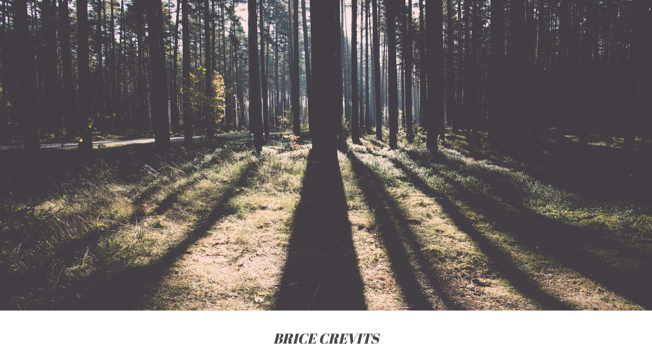

--- FILE ---
content_type: text/html
request_url: https://www.jingoo.com/brice-crevits/contact.php
body_size: 3648
content:
<!doctype html>
<html lang="fr">
<head>
    <meta charset="iso-8859-15">
    
            <title>BRICE CREVITS</title>
    
    
    <meta name="title" content="BRICE CREVITS">
    <meta name="author" content="BRICE CREVITS">
    <meta name="rating" content="Photographie professionnelle">
    <meta name="description" content="Presentation et accès aux albums du photographe professionnel BRICE CREVITS">
    <meta name="keywords" content="photographe, professionnel, pro, reportages, photo, photographie professionnelle, BRICE CREVITS, Brice Crevits, 45130 Baule, BRICE CREVITS">
    <meta name="google" content="nositelinkssearchbox" />
    
    
    
    <!-- fix some ie bugs -->
    <meta http-equiv="X-UA-Compatible" content="IE=edge">

    <!-- viewport for devices sizes -->
    <meta name="viewport" content="width=device-width, initial-scale=1">

    <!-- Add to homescreen for Chrome on Android -->
    <meta name="mobile-web-app-capable" content="yes">

    <!-- Add to homescreen for Safari on iOS -->
    <meta name="apple-mobile-web-app-capable" content="yes">
    <meta name="apple-mobile-web-app-status-bar-style" content="black">
    <meta name="apple-mobile-web-app-title" content="BRICE CREVITS">

    <!-- favicons for all devices -->
    <link rel="shortcut icon" href="//lbproxy.jingoo.com/img/public/favicons/favicon.ico">
    <link rel="apple-touch-icon" sizes="57x57" href="//lbproxy.jingoo.com/img/public/favicons/apple-touch-icon-57x57.png">
    <link rel="apple-touch-icon" sizes="114x114" href="//lbproxy.jingoo.com/img/public/favicons/apple-touch-icon-114x114.png">
    <link rel="apple-touch-icon" sizes="72x72" href="//lbproxy.jingoo.com/img/public/favicons/apple-touch-icon-72x72.png">
    <link rel="apple-touch-icon" sizes="144x144" href="//lbproxy.jingoo.com/img/public/favicons/apple-touch-icon-144x144.png">
    <link rel="apple-touch-icon" sizes="60x60" href="//lbproxy.jingoo.com/img/public/favicons/apple-touch-icon-60x60.png">
    <link rel="apple-touch-icon" sizes="120x120" href="//lbproxy.jingoo.com/img/public/favicons/apple-touch-icon-120x120.png">
    <link rel="apple-touch-icon" sizes="76x76" href="//lbproxy.jingoo.com/img/public/favicons/apple-touch-icon-76x76.png">
    <link rel="apple-touch-icon" sizes="152x152" href="//lbproxy.jingoo.com/img/public/favicons/apple-touch-icon-152x152.png">
    <link rel="apple-touch-icon" sizes="180x180" href="//lbproxy.jingoo.com/img/public/favicons/apple-touch-icon-180x180.png">
    <link rel="icon" type="image/png" href="//lbproxy.jingoo.com/img/public/favicons/favicon-192x192.png" sizes="192x192">
    <link rel="icon" type="image/png" href="//lbproxy.jingoo.com/img/public/favicons/favicon-160x160.png" sizes="160x160">
    <link rel="icon" type="image/png" href="//lbproxy.jingoo.com/img/public/favicons/favicon-96x96.png" sizes="96x96">
    <link rel="icon" type="image/png" href="//lbproxy.jingoo.com/img/public/favicons/favicon-16x16.png" sizes="16x16">
    <link rel="icon" type="image/png" href="//lbproxy.jingoo.com/img/public/favicons/favicon-32x32.png" sizes="32x32">
    <meta name="msapplication-TileColor" content="#da532c">
    <meta name="msapplication-TileImage" content="//lbproxy.jingoo.com/img/public/favicons/mstile-144x144.png">
    <meta name="msapplication-config" content="//lbproxy.jingoo.com/img/public/favicons/browserconfig.xml">
    <script defer data-domain="vitrine.jingoo.com" src="https://plausible.io/js/script.js"></script>

    <!-- Page styles -->
    <link href="//lbproxy.jingoo.com/css/fonts/font-awesome/css/font-awesome.min.css" rel="stylesheet">
        <link href="//lbproxy.jingoo.com/css/libs/flexslider/flexslider.css" rel="stylesheet" type="text/css" />
    <link rel="stylesheet" href="//lbproxy.jingoo.com/css/vitrines/tpl2-vitrine.css?v2022092001">

        <!--[if IE 9]>
        <link rel="stylesheet" href="//lbproxy.jingoo.com/css/vitrines/styles-ie9.css" />
    <![endif]-->
    
        <script type="text/javascript" src="//lbproxy.jingoo.com/javascripts/public/libs/modernizr/modernizr.custom.51242.js"></script>

</head>


<body class="theme col100" oncontextmenu="return false" ondragstart="return false" >
    <main>
    
    
            
        <div class="menu-rwd visible-xs visible-sm">
            <button type="button" class="nav-toggle">
                <span class="toggle-icon">
                    <span class="icon-bar first"></span>
                    <span class="icon-bar second"></span>
                    <span class="icon-bar third"></span>
                </span>
                <span class="toggle-title">BRICE CREVITS</span>
            </button>
        </div>

        <div id="nav-mobile" class="bloc-nav-mobile">
            <nav class="custom-nav-mobile">
                <button type="button" class="close">&times;</button>
                <ul>
                    <li><a  href="index.php">accueil</a></li>
    
    <li><a  href="presentation.php#content">Présentation</a></li>

    <li><a  href="portfolio.php#content">Portfolio</a></li>

    <li><a  href="postershop.php#content">Ma banque d'image</a></li>

<li><a  href="acces-client.php#content">accès client</a></li>

    <li><a  href="tirage.php#content">Tirages en ligne</a></li>


<li><a class="active" href="contact.php#content">Contact</a></li>                </ul>
            </nav>
        </div>

                <div class="content-slider">

            <!-- Slider -->
            <div class="flexslider-container">
                <div class="flexslider home-slider">
                    <ul class="slides">

                                                    <li style="background-image:url(/vitrine/img/img-defaut.jpg);">
                                <img src="//lbproxy.jingoo.com/vitrine/img/invisible-slider.png" alt=""/>
                            </li>
                                                
                    </ul>
                </div>
            </div>

            
            <span id="content"></span>

            <!-- Nom du site -->
            <div class="bloc-name hidden-xs hidden-sm">
                <div class="name-site">
                    <a href="index.php">BRICE CREVITS</a>
                </div>
            </div>
        </div>


                <nav class="main-nav custom-nav hidden-xs">
            <ul class="list-inline">
                <li><a  href="index.php">accueil</a></li>
    
    <li><a  href="presentation.php#content">Présentation</a></li>

    <li><a  href="portfolio.php#content">Portfolio</a></li>

    <li><a  href="postershop.php#content">Ma banque d'image</a></li>

<li><a  href="acces-client.php#content">accès client</a></li>

    <li><a  href="tirage.php#content">Tirages en ligne</a></li>


<li><a class="active" href="contact.php#content">Contact</a></li>            </ul>
        </nav>

                    <div class="container mt-large mb">
        
        
                    <h1>Contact</h1>
        
        <div class="user-content">
            Je reste à votre disposition pour tout complément d'information, devis et commandes.
        </div>


        
                        <div class="socials-links">
            <ul class="socials-links-custom">
                <li class="subtitle">Retrouvez-moi sur</li>

                                                                                                                                                            <li>
                        <a href="https://www.facebook.com/brice.crevits" target="_blank">
                            <span class="fa-stack fa-lg">
                                <i class="fa fa-circle fa-stack-2x"></i>
                                <i class="fa fa-facebook fa-stack-1x"></i>
                            </span>
                        </a>
                    </li>
                
                                
                                
                                            </ul>
        </div>
                

                
                <h2>Formulaire de contact</h2>
        <p>Vous pouvez m'envoyer un message directement depuis le formulaire ci-dessous. Les champs marqués d'un * sont obligatoires.</p>

        <form class="custom-form text-center" method="POST" action="contact.php" name="formContact" id="formContact">
            <div class="row">
                                <div class="col-md-5 col-sm-6">
                    <div class="input-group">
                        <label for="nom" class="text-left">Nom</label>
                        <input class="required form-control custom-input" name="nom" id="nom" type="text" required data-parsley-errors-container="#error-name" placeholder="Nom*">
                    </div>
                    <div id="error-name" class="custom-error"></div>
                </div>

                                <div class="col-md-5 col-md-offset-2 col-sm-6">
                    <div class="input-group">
                        <label for="prenom" class="text-left">Prénom</label>
                        <input class="required form-control custom-input" name="prenom" id="prenom" type="text" required data-parsley-errors-container="#error-prenom" placeholder="Prénom*">
                    </div>
                    <div id="error-prenom" class="custom-error"></div>
                </div>
            </div>

            <div class="row">
                                <div class="col-md-5 col-sm-6">
                    <div class="input-group">
                        <label for="email" class="text-left">E-mail</label>
                        <input class="required form-control custom-input" name="email" id="email" type="email" required data-parsley-errors-container="#error-email" placeholder="E-mail*">
                    </div>
                    <div id="error-email" class="custom-error"></div>
                </div>

                                <div class="col-md-5 col-md-offset-2 col-sm-6">
                    <div class="input-group">
                        <label for="tel" class="text-left">Téléphone</label>
                        <input name="tel" class="form-control custom-input" id="tel" placeholder="Téléphone" type="text">
                    </div>
                </div>
            </div>

                        <div class="input-group">
                <label for="titre" class="text-left">Sujet</label>
                <input name="titre" class="form-control custom-input" id="titre" placeholder="Sujet" type="text">
            </div>

                        <div class="input-group">
                <label for="msg" class="text-left">Message</label>
                <textarea name="message" id="msg" class="required form-control custom-input" rows="5" placeholder="Message*" data-parsley-errors-container="#error-msg" required></textarea>
            </div>
            <div id="error-msg" class="custom-error"></div>

            <div class="row">
                <div class="col-md-3 col-sm-4 col-md-offset-2 col-sm-offset-1">
                    <div class="captcha dib">
                        <img src="/infos/captcha/captcha.php?idCaptcha=1769292821" alt="Captcha" id="captcha" width="150" height="50">
                        <button type="button" class="btn refresh-btn" onclick="var timestamp = Math.round(+new Date()/1000); document.images.captcha.src='/infos/captcha/captcha.php?idCaptcha='+timestamp; document.getElementById('idCaptcha').value=timestamp;">
                            <i class="fa fa-refresh"></i>
                        </button>
                    </div>
                </div>
                <div class="col-md-4 col-sm-6">
                    <div class="input-group">
                        <input name="userCode" class="required form-control custom-input effect dib" id="userCode" type="text" placeholder="Entrez le code affiché*" data-parsley-errors-container="#error-captcha" required>
                        <label for="userCode"  class="text-left no-mt">Entrez le code affiché</label>
                    </div>
                    <div id="error-captcha" class="custom-error"></div>
                </div>
            </div>

            <div id="msgFormNotOk"></div>

            <div class="text-right">
                <button name="Submit2" id="submit-btn" class="btn btn-default btn-black" type="button">Envoyer</button>
            </div>
            <input type="hidden" name="id_user" value="2269629">
            <input type="hidden" id="idCaptcha" name="idCaptcha" value="1769292821">
        </form>
        <div id="msgFormOk"></div>
        
        
        <h2 class="mt-large">Coordonnées</h2>

                    <div class="coords custom-coords mb">
                <div class="row">
                    <div class="col-sm-7">

                                            <address>
                                                                            <div class="infos">
                                <div class="row row-eq-height">
                                    <div class="col-md-4 col-sm-5">
                                        <span class="name-label">Enseigne</span>
                                    </div>
                                    <div class="col-md-8 text-right col-sm-7">
                                        <span class="address-item">
                                                                                                                            BRICE CREVITS
                                                                                            
                                                                                    </span>
                                    </div>
                                </div>
                            </div>
                        
                                                
                                                
                        
                                                                            <div class="infos">
                                <div class="row row-eq-height">
                                    <div class="col-md-4 col-sm-4">
                                        <span class="name-label">Adresse</span>
                                    </div>
                                    <div class="col-md-8 text-right col-sm-8">
                                                                            <span class="address-item">
                                                                                        <div class="dib">
                                                Rue du Pont, ZA Des Bredannes
                                                                                                                                                    </div>
                                                        
                                                                                    </span>
                                    </div>
                                </div>
                            </div>
                        
                                                                            <div class="infos">
                                <div class="row row-eq-height">
                                    <div class="col-md-4 col-sm-6">
                                        <span class="name-label">Code Postal / Ville</span>
                                    </div>
                                    <div class="col-md-8 text-right col-sm-6">
                                        <span class="address-item">
                                                                                        45130 Baule
                                                        
                                                                                        </span>
                                    </div>
                                </div>
                            </div> 
                        
                                                                            <div class="infos">
                                <div class="row row-eq-height">
                                    <div class="col-md-4 col-sm-4">
                                        <span class="name-label">Pays</span>
                                    </div>
                                    <div class="col-md-8 text-right col-sm-8">
                                        <span class="address-item">
                                                                                        France
                                                        
                                                                                        </span>
                                    </div>
                                </div>
                            </div>
                                                </address>
                    </div>

                    <div class="col-sm-5 no-mb">
                                           
                    
                                                                        <div class="infos">
                            <div class="row row-eq-height">
                                <div class="col-md-4 col-sm-4">
                                    <span class="name-label">Téléphone 1</span>
                                </div>
                                <div class="col-md-8 text-right col-sm-8">
                                    <span class="address-item">
                                     
                                            0646288176
                                                            
                                                                                </span>
                                </div>
                            </div>
                        </div>
                        
                                                
                                                
                        
                                                <div class="infos">
                            <div class="row row-eq-height">
                                <div class="col-md-4 col-sm-4">
                                    <span class="name-label">Siret</span>
                                </div>
                                <div class="col-md-8 text-right col-sm-8">
                                    <span class="address-item">
                                                                                                                        81486739600016
                                                                                                                </span>
                                </div>
                            </div>
                        </div>
                    </div> 

                                    </div>
            </div>
        </div>


        

                <footer class="footer mt-large">
            <ul class="footer-links">
    <li><a href="legals.php#content">mentions légales</a></li>
</ul>


<ul class="socials-links-custom-footer">
    <li class="subtitle">Retrouvez-moi sur</li>

                                                    <li>
        <a href="https://www.facebook.com/brice.crevits" target="_blank">
            <i class="fa fa-facebook"></i>
        </a>
    </li>
    
        
        
        </ul>
            <a href="/user/interdit.php" style="margin:0; padding: 0;" onclick="return false;" rel="nofollow" onmouseover="window.status='Do not follow this link, or your host will be blocked from this site. This is a spider trap.'; return true;"><img height="1" width="1" align="right" border="0" src="//lbproxy.jingoo.com/img/px_inv.gif" alt="Do not follow this link, or your host will be blocked from this site. This is a spider trap." /></a>
        </footer>

        </main>

        <script type="text/javascript" src="//ajax.googleapis.com/ajax/libs/jquery/1.11.2/jquery.min.js"></script>
        <script type="text/javascript">jQuery.noConflict();</script>
        <script type="text/javascript" src="//lbproxy.jingoo.com/javascripts/public/libs/flexslider/jquery.flexslider-min.js"></script>
        <script type="text/javascript" src="//lbproxy.jingoo.com/javascripts/vitrines/tpl2-vitrine.js?v2023062201"></script>
        
        
    <script type="text/javascript">
    var editMode = false;
    window.ParsleyConfig = {
        errorsWrapper: '<div></div>',
        errorTemplate: '<span></span>'
        };
    </script>
    <script type="text/javascript" src="//lbproxy.jingoo.com/javascripts/static/parsley.js"></script>
    <script src="//lbproxy.jingoo.com/javascripts/static/parsley/i18n/fr.js"></script>
    <script type="text/javascript">
        var idPhotographe = 2269629;
    </script>
    
</body>
</html>

--- FILE ---
content_type: application/javascript
request_url: https://lbproxy.jingoo.com/javascripts/static/parsley.js
body_size: 21201
content:
/*!
* Parsley.js
* Version 2.2.0 - built Mon, Jan 18th 2016, 5:46 pm
* http://parsleyjs.org
* Guillaume Potier - <guillaume@wisembly.com>
* Marc-Andre Lafortune - <petroselinum@marc-andre.ca>
* MIT Licensed
*/

// The source code below is generated by babel as
// Parsley is written in ECMAScript 6
//
var _slice = Array.prototype.slice;

function _toConsumableArray(arr) { if (Array.isArray(arr)) { for (var i = 0, arr2 = Array(arr.length); i < arr.length; i++) arr2[i] = arr[i]; return arr2; } else { return Array.from(arr); } }

(function (global, factory) {
  typeof exports === 'object' && typeof module !== 'undefined' ? module.exports = factory(require('jquery')) : typeof define === 'function' && define.amd ? define(['jquery'], factory) : global.parsley = factory(global.jQuery);
})(this, function ($) {
  'use strict';

  var globalID = 1;
  var pastWarnings = {};

  var ParsleyUtils__ParsleyUtils = {
    // Parsley DOM-API
    // returns object from dom attributes and values
    attr: function attr($element, namespace, obj) {
      var i;
      var attribute;
      var attributes;
      var regex = new RegExp('^' + namespace, 'i');

      if ('undefined' === typeof obj) obj = {};else {
        // Clear all own properties. This won't affect prototype's values
        for (i in obj) {
          if (obj.hasOwnProperty(i)) delete obj[i];
        }
      }

      if ('undefined' === typeof $element || 'undefined' === typeof $element[0]) return obj;

      attributes = $element[0].attributes;
      for (i = attributes.length; i--;) {
        attribute = attributes[i];

        if (attribute && attribute.specified && regex.test(attribute.name)) {
          obj[this.camelize(attribute.name.slice(namespace.length))] = this.deserializeValue(attribute.value);
        }
      }

      return obj;
    },

    checkAttr: function checkAttr($element, namespace, _checkAttr) {
      return $element.is('[' + namespace + _checkAttr + ']');
    },

    setAttr: function setAttr($element, namespace, attr, value) {
      $element[0].setAttribute(this.dasherize(namespace + attr), String(value));
    },

    generateID: function generateID() {
      return '' + globalID++;
    },

    /** Third party functions **/
    // Zepto deserialize function
    deserializeValue: function deserializeValue(value) {
      var num;

      try {
        return value ? value == "true" || (value == "false" ? false : value == "null" ? null : !isNaN(num = Number(value)) ? num : /^[\[\{]/.test(value) ? $.parseJSON(value) : value) : value;
      } catch (e) {
        return value;
      }
    },

    // Zepto camelize function
    camelize: function camelize(str) {
      return str.replace(/-+(.)?/g, function (match, chr) {
        return chr ? chr.toUpperCase() : '';
      });
    },

    // Zepto dasherize function
    dasherize: function dasherize(str) {
      return str.replace(/::/g, '/').replace(/([A-Z]+)([A-Z][a-z])/g, '$1_$2').replace(/([a-z\d])([A-Z])/g, '$1_$2').replace(/_/g, '-').toLowerCase();
    },

    warn: function warn() {
      var _window$console;

      if (window.console && 'function' === typeof window.console.warn) (_window$console = window.console).warn.apply(_window$console, arguments);
    },

    warnOnce: function warnOnce(msg) {
      if (!pastWarnings[msg]) {
        pastWarnings[msg] = true;
        this.warn.apply(this, arguments);
      }
    },

    _resetWarnings: function _resetWarnings() {
      pastWarnings = {};
    },

    trimString: function trimString(string) {
      return string.replace(/^\s+|\s+$/g, '');
    },

    // Object.create polyfill, see https://developer.mozilla.org/en-US/docs/Web/JavaScript/Reference/Global_Objects/Object/create#Polyfill
    objectCreate: Object.create || (function () {
      var Object = function Object() {};
      return function (prototype) {
        if (arguments.length > 1) {
          throw Error('Second argument not supported');
        }
        if (typeof prototype != 'object') {
          throw TypeError('Argument must be an object');
        }
        Object.prototype = prototype;
        var result = new Object();
        Object.prototype = null;
        return result;
      };
    })()
  };

  var ParsleyUtils__default = ParsleyUtils__ParsleyUtils;

  // All these options could be overriden and specified directly in DOM using
  // `data-parsley-` default DOM-API
  // eg: `inputs` can be set in DOM using `data-parsley-inputs="input, textarea"`
  // eg: `data-parsley-stop-on-first-failing-constraint="false"`

  var ParsleyDefaults = {
    // ### General

    // Default data-namespace for DOM API
    namespace: 'data-parsley-',

    // Supported inputs by default
    inputs: 'input, textarea, select',

    // Excluded inputs by default
    excluded: 'input[type=button], input[type=submit], input[type=reset], input[type=hidden]',

    // Stop validating field on highest priority failing constraint
    priorityEnabled: true,

    // ### Field only

    // identifier used to group together inputs (e.g. radio buttons...)
    multiple: null,

    // identifier (or array of identifiers) used to validate only a select group of inputs
    group: null,

    // ### UI
    // Enable\Disable error messages
    uiEnabled: true,

    // Key events threshold before validation
    validationThreshold: 3,

    // Focused field on form validation error. 'first'|'last'|'none'
    focus: 'first',

    // `$.Event()` that will trigger validation. eg: `keyup`, `change`...
    trigger: false,

    // Class that would be added on every failing validation Parsley field
    errorClass: 'parsley-error',

    // Same for success validation
    successClass: 'parsley-success',

    // Return the `$element` that will receive these above success or error classes
    // Could also be (and given directly from DOM) a valid selector like `'#div'`
    classHandler: function classHandler(ParsleyField) {},

    // Return the `$element` where errors will be appended
    // Could also be (and given directly from DOM) a valid selector like `'#div'`
    errorsContainer: function errorsContainer(ParsleyField) {},

    // ul elem that would receive errors' list
    errorsWrapper: '<ul class="parsley-errors-list"></ul>',

    // li elem that would receive error message
    errorTemplate: '<li></li>'
  };

  var ParsleyAbstract = function ParsleyAbstract() {};

  ParsleyAbstract.prototype = {
    asyncSupport: true, // Deprecated

    actualizeOptions: function actualizeOptions() {
      ParsleyUtils__default.attr(this.$element, this.options.namespace, this.domOptions);
      if (this.parent && this.parent.actualizeOptions) this.parent.actualizeOptions();
      return this;
    },

    _resetOptions: function _resetOptions(initOptions) {
      this.domOptions = ParsleyUtils__default.objectCreate(this.parent.options);
      this.options = ParsleyUtils__default.objectCreate(this.domOptions);
      // Shallow copy of ownProperties of initOptions:
      for (var i in initOptions) {
        if (initOptions.hasOwnProperty(i)) this.options[i] = initOptions[i];
      }
      this.actualizeOptions();
    },

    _listeners: null,

    // Register a callback for the given event name.
    // Callback is called with context as the first argument and the `this`.
    // The context is the current parsley instance, or window.Parsley if global.
    // A return value of `false` will interrupt the calls
    on: function on(name, fn) {
      this._listeners = this._listeners || {};
      var queue = this._listeners[name] = this._listeners[name] || [];
      queue.push(fn);

      return this;
    },

    // Deprecated. Use `on` instead.
    subscribe: function subscribe(name, fn) {
      $.listenTo(this, name.toLowerCase(), fn);
    },

    // Unregister a callback (or all if none is given) for the given event name
    off: function off(name, fn) {
      var queue = this._listeners && this._listeners[name];
      if (queue) {
        if (!fn) {
          delete this._listeners[name];
        } else {
          for (var i = queue.length; i--;) if (queue[i] === fn) queue.splice(i, 1);
        }
      }
      return this;
    },

    // Deprecated. Use `off`
    unsubscribe: function unsubscribe(name, fn) {
      $.unsubscribeTo(this, name.toLowerCase());
    },

    // Trigger an event of the given name.
    // A return value of `false` interrupts the callback chain.
    // Returns false if execution was interrupted.
    trigger: function trigger(name, target, extraArg) {
      target = target || this;
      var queue = this._listeners && this._listeners[name];
      var result;
      var parentResult;
      if (queue) {
        for (var i = queue.length; i--;) {
          result = queue[i].call(target, target, extraArg);
          if (result === false) return result;
        }
      }
      if (this.parent) {
        return this.parent.trigger(name, target, extraArg);
      }
      return true;
    },

    // Reset UI
    reset: function reset() {
      // Field case: just emit a reset event for UI
      if ('ParsleyForm' !== this.__class__) return this._trigger('reset');

      // Form case: emit a reset event for each field
      for (var i = 0; i < this.fields.length; i++) this.fields[i]._trigger('reset');

      this._trigger('reset');
    },

    // Destroy Parsley instance (+ UI)
    destroy: function destroy() {
      // Field case: emit destroy event to clean UI and then destroy stored instance
      if ('ParsleyForm' !== this.__class__) {
        this.$element.removeData('Parsley');
        this.$element.removeData('ParsleyFieldMultiple');
        this._trigger('destroy');

        return;
      }

      // Form case: destroy all its fields and then destroy stored instance
      for (var i = 0; i < this.fields.length; i++) this.fields[i].destroy();

      this.$element.removeData('Parsley');
      this._trigger('destroy');
    },

    asyncIsValid: function asyncIsValid(group, force) {
      ParsleyUtils__default.warnOnce("asyncIsValid is deprecated; please use whenValid instead");
      return this.whenValid({ group: group, force: force });
    },

    _findRelated: function _findRelated() {
      return this.options.multiple ? this.parent.$element.find('[' + this.options.namespace + 'multiple="' + this.options.multiple + '"]') : this.$element;
    }
  };

  var requirementConverters = {
    string: function string(_string) {
      return _string;
    },
    integer: function integer(string) {
      if (isNaN(string)) throw 'Requirement is not an integer: "' + string + '"';
      return parseInt(string, 10);
    },
    number: function number(string) {
      if (isNaN(string)) throw 'Requirement is not a number: "' + string + '"';
      return parseFloat(string);
    },
    reference: function reference(string) {
      // Unused for now
      var result = $(string);
      if (result.length === 0) throw 'No such reference: "' + string + '"';
      return result;
    },
    boolean: function boolean(string) {
      return string !== 'false';
    },
    object: function object(string) {
      return ParsleyUtils__default.deserializeValue(string);
    },
    regexp: function regexp(_regexp) {
      var flags = '';

      // Test if RegExp is literal, if not, nothing to be done, otherwise, we need to isolate flags and pattern
      if (/^\/.*\/(?:[gimy]*)$/.test(_regexp)) {
        // Replace the regexp literal string with the first match group: ([gimy]*)
        // If no flag is present, this will be a blank string
        flags = _regexp.replace(/.*\/([gimy]*)$/, '$1');
        // Again, replace the regexp literal string with the first match group:
        // everything excluding the opening and closing slashes and the flags
        _regexp = _regexp.replace(new RegExp('^/(.*?)/' + flags + '$'), '$1');
      } else {
        // Anchor regexp:
        _regexp = '^' + _regexp + '$';
      }
      return new RegExp(_regexp, flags);
    }
  };

  var convertArrayRequirement = function convertArrayRequirement(string, length) {
    var m = string.match(/^\s*\[(.*)\]\s*$/);
    if (!m) throw 'Requirement is not an array: "' + string + '"';
    var values = m[1].split(',').map(ParsleyUtils__default.trimString);
    if (values.length !== length) throw 'Requirement has ' + values.length + ' values when ' + length + ' are needed';
    return values;
  };

  var convertRequirement = function convertRequirement(requirementType, string) {
    var converter = requirementConverters[requirementType || 'string'];
    if (!converter) throw 'Unknown requirement specification: "' + requirementType + '"';
    return converter(string);
  };

  var convertExtraOptionRequirement = function convertExtraOptionRequirement(requirementSpec, string, extraOptionReader) {
    var main = null;
    var extra = {};
    for (var key in requirementSpec) {
      if (key) {
        var value = extraOptionReader(key);
        if ('string' === typeof value) value = convertRequirement(requirementSpec[key], value);
        extra[key] = value;
      } else {
        main = convertRequirement(requirementSpec[key], string);
      }
    }
    return [main, extra];
  };

  // A Validator needs to implement the methods `validate` and `parseRequirements`

  var ParsleyValidator = function ParsleyValidator(spec) {
    $.extend(true, this, spec);
  };

  ParsleyValidator.prototype = {
    // Returns `true` iff the given `value` is valid according the given requirements.
    validate: function validate(value, requirementFirstArg) {
      if (this.fn) {
        // Legacy style validator

        if (arguments.length > 3) // If more args then value, requirement, instance...
          requirementFirstArg = [].slice.call(arguments, 1, -1); // Skip first arg (value) and last (instance), combining the rest
        return this.fn.call(this, value, requirementFirstArg);
      }

      if ($.isArray(value)) {
        if (!this.validateMultiple) throw 'Validator `' + this.name + '` does not handle multiple values';
        return this.validateMultiple.apply(this, arguments);
      } else {
        if (this.validateNumber) {
          if (isNaN(value)) return false;
          arguments[0] = parseFloat(arguments[0]);
          return this.validateNumber.apply(this, arguments);
        }
        if (this.validateString) {
          return this.validateString.apply(this, arguments);
        }
        throw 'Validator `' + this.name + '` only handles multiple values';
      }
    },

    // Parses `requirements` into an array of arguments,
    // according to `this.requirementType`
    parseRequirements: function parseRequirements(requirements, extraOptionReader) {
      if ('string' !== typeof requirements) {
        // Assume requirement already parsed
        // but make sure we return an array
        return $.isArray(requirements) ? requirements : [requirements];
      }
      var type = this.requirementType;
      if ($.isArray(type)) {
        var values = convertArrayRequirement(requirements, type.length);
        for (var i = 0; i < values.length; i++) values[i] = convertRequirement(type[i], values[i]);
        return values;
      } else if ($.isPlainObject(type)) {
        return convertExtraOptionRequirement(type, requirements, extraOptionReader);
      } else {
        return [convertRequirement(type, requirements)];
      }
    },
    // Defaults:
    requirementType: 'string',

    priority: 2

  };

  var ParsleyValidatorRegistry = function ParsleyValidatorRegistry(validators, catalog) {
    this.__class__ = 'ParsleyValidatorRegistry';

    // Default Parsley locale is en
    this.locale = 'en';

    this.init(validators || {}, catalog || {});
  };

  var typeRegexes = {
    email: /^((([a-z]|\d|[!#\$%&'\*\+\-\/=\?\^_`{\|}~]|[\u00A0-\uD7FF\uF900-\uFDCF\uFDF0-\uFFEF])+(\.([a-z]|\d|[!#\$%&'\*\+\-\/=\?\^_`{\|}~]|[\u00A0-\uD7FF\uF900-\uFDCF\uFDF0-\uFFEF])+)*)|((\x22)((((\x20|\x09)*(\x0d\x0a))?(\x20|\x09)+)?(([\x01-\x08\x0b\x0c\x0e-\x1f\x7f]|\x21|[\x23-\x5b]|[\x5d-\x7e]|[\u00A0-\uD7FF\uF900-\uFDCF\uFDF0-\uFFEF])|(\\([\x01-\x09\x0b\x0c\x0d-\x7f]|[\u00A0-\uD7FF\uF900-\uFDCF\uFDF0-\uFFEF]))))*(((\x20|\x09)*(\x0d\x0a))?(\x20|\x09)+)?(\x22)))@((([a-z]|\d|[\u00A0-\uD7FF\uF900-\uFDCF\uFDF0-\uFFEF])|(([a-z]|\d|[\u00A0-\uD7FF\uF900-\uFDCF\uFDF0-\uFFEF])([a-z]|\d|-|\.|_|~|[\u00A0-\uD7FF\uF900-\uFDCF\uFDF0-\uFFEF])*([a-z]|\d|[\u00A0-\uD7FF\uF900-\uFDCF\uFDF0-\uFFEF])))\.)+(([a-z]|[\u00A0-\uD7FF\uF900-\uFDCF\uFDF0-\uFFEF])|(([a-z]|[\u00A0-\uD7FF\uF900-\uFDCF\uFDF0-\uFFEF])([a-z]|\d|-|\.|_|~|[\u00A0-\uD7FF\uF900-\uFDCF\uFDF0-\uFFEF])*([a-z]|[\u00A0-\uD7FF\uF900-\uFDCF\uFDF0-\uFFEF])))$/i,

    // Follow https://www.w3.org/TR/html5/infrastructure.html#floating-point-numbers
    number: /^-?(\d*\.)?\d+(e[-+]?\d+)?$/i,

    integer: /^-?\d+$/,

    digits: /^\d+$/,

    alphanum: /^\w+$/i,

    url: new RegExp("^" +
    // protocol identifier
    "(?:(?:https?|ftp)://)?" + // ** mod: make scheme optional
    // user:pass authentication
    "(?:\\S+(?::\\S*)?@)?" + "(?:" +
    // IP address exclusion
    // private & local networks
    // "(?!(?:10|127)(?:\\.\\d{1,3}){3})" +   // ** mod: allow local networks
    // "(?!(?:169\\.254|192\\.168)(?:\\.\\d{1,3}){2})" +  // ** mod: allow local networks
    // "(?!172\\.(?:1[6-9]|2\\d|3[0-1])(?:\\.\\d{1,3}){2})" +  // ** mod: allow local networks
    // IP address dotted notation octets
    // excludes loopback network 0.0.0.0
    // excludes reserved space >= 224.0.0.0
    // excludes network & broacast addresses
    // (first & last IP address of each class)
    "(?:[1-9]\\d?|1\\d\\d|2[01]\\d|22[0-3])" + "(?:\\.(?:1?\\d{1,2}|2[0-4]\\d|25[0-5])){2}" + "(?:\\.(?:[1-9]\\d?|1\\d\\d|2[0-4]\\d|25[0-4]))" + "|" +
    // host name
    '(?:(?:[a-z\\u00a1-\\uffff0-9]-*)*[a-z\\u00a1-\\uffff0-9]+)' +
    // domain name
    '(?:\\.(?:[a-z\\u00a1-\\uffff0-9]-*)*[a-z\\u00a1-\\uffff0-9]+)*' +
    // TLD identifier
    '(?:\\.(?:[a-z\\u00a1-\\uffff]{2,}))' + ")" +
    // port number
    "(?::\\d{2,5})?" +
    // resource path
    "(?:/\\S*)?" + "$", 'i')
  };
  typeRegexes.range = typeRegexes.number;

  // See http://stackoverflow.com/a/10454560/8279
  var decimalPlaces = function decimalPlaces(num) {
    var match = ('' + num).match(/(?:\.(\d+))?(?:[eE]([+-]?\d+))?$/);
    if (!match) {
      return 0;
    }
    return Math.max(0,
    // Number of digits right of decimal point.
    (match[1] ? match[1].length : 0) - (
    // Adjust for scientific notation.
    match[2] ? +match[2] : 0));
  };

  ParsleyValidatorRegistry.prototype = {
    init: function init(validators, catalog) {
      this.catalog = catalog;
      // Copy prototype's validators:
      this.validators = $.extend({}, this.validators);

      for (var name in validators) this.addValidator(name, validators[name].fn, validators[name].priority);

      window.Parsley.trigger('parsley:validator:init');
    },

    // Set new messages locale if we have dictionary loaded in ParsleyConfig.i18n
    setLocale: function setLocale(locale) {
      if ('undefined' === typeof this.catalog[locale]) throw new Error(locale + ' is not available in the catalog');

      this.locale = locale;

      return this;
    },

    // Add a new messages catalog for a given locale. Set locale for this catalog if set === `true`
    addCatalog: function addCatalog(locale, messages, set) {
      if ('object' === typeof messages) this.catalog[locale] = messages;

      if (true === set) return this.setLocale(locale);

      return this;
    },

    // Add a specific message for a given constraint in a given locale
    addMessage: function addMessage(locale, name, message) {
      if ('undefined' === typeof this.catalog[locale]) this.catalog[locale] = {};

      this.catalog[locale][name] = message;

      return this;
    },

    // Add messages for a given locale
    addMessages: function addMessages(locale, nameMessageObject) {
      for (var name in nameMessageObject) this.addMessage(locale, name, nameMessageObject[name]);

      return this;
    },

    // Add a new validator
    //
    //    addValidator('custom', {
    //        requirementType: ['integer', 'integer'],
    //        validateString: function(value, from, to) {},
    //        priority: 22,
    //        messages: {
    //          en: "Hey, that's no good",
    //          fr: "Aye aye, pas bon du tout",
    //        }
    //    })
    //
    // Old API was addValidator(name, function, priority)
    //
    addValidator: function addValidator(name, arg1, arg2) {
      if (this.validators[name]) ParsleyUtils__default.warn('Validator "' + name + '" is already defined.');else if (ParsleyDefaults.hasOwnProperty(name)) {
        ParsleyUtils__default.warn('"' + name + '" is a restricted keyword and is not a valid validator name.');
        return;
      }
      return this._setValidator.apply(this, arguments);
    },

    updateValidator: function updateValidator(name, arg1, arg2) {
      if (!this.validators[name]) {
        ParsleyUtils__default.warn('Validator "' + name + '" is not already defined.');
        return this.addValidator.apply(this, arguments);
      }
      return this._setValidator(this, arguments);
    },

    removeValidator: function removeValidator(name) {
      if (!this.validators[name]) ParsleyUtils__default.warn('Validator "' + name + '" is not defined.');

      delete this.validators[name];

      return this;
    },

    _setValidator: function _setValidator(name, validator, priority) {
      if ('object' !== typeof validator) {
        // Old style validator, with `fn` and `priority`
        validator = {
          fn: validator,
          priority: priority
        };
      }
      if (!validator.validate) {
        validator = new ParsleyValidator(validator);
      }
      this.validators[name] = validator;

      for (var locale in validator.messages || {}) this.addMessage(locale, name, validator.messages[locale]);

      return this;
    },

    getErrorMessage: function getErrorMessage(constraint) {
      var message;

      // Type constraints are a bit different, we have to match their requirements too to find right error message
      if ('type' === constraint.name) {
        var typeMessages = this.catalog[this.locale][constraint.name] || {};
        message = typeMessages[constraint.requirements];
      } else message = this.formatMessage(this.catalog[this.locale][constraint.name], constraint.requirements);

      return message || this.catalog[this.locale].defaultMessage || this.catalog.en.defaultMessage;
    },

    // Kind of light `sprintf()` implementation
    formatMessage: function formatMessage(string, parameters) {
      if ('object' === typeof parameters) {
        for (var i in parameters) string = this.formatMessage(string, parameters[i]);

        return string;
      }

      return 'string' === typeof string ? string.replace(/%s/i, parameters) : '';
    },

    // Here is the Parsley default validators list.
    // A validator is an object with the following key values:
    //  - priority: an integer
    //  - requirement: 'string' (default), 'integer', 'number', 'regexp' or an Array of these
    //  - validateString, validateMultiple, validateNumber: functions returning `true`, `false` or a promise
    // Alternatively, a validator can be a function that returns such an object
    //
    validators: {
      notblank: {
        validateString: function validateString(value) {
          return (/\S/.test(value)
          );
        },
        priority: 2
      },
      required: {
        validateMultiple: function validateMultiple(values) {
          return values.length > 0;
        },
        validateString: function validateString(value) {
          return (/\S/.test(value)
          );
        },
        priority: 512
      },
      type: {
        validateString: function validateString(value, type) {
          var _ref = arguments.length <= 2 || arguments[2] === undefined ? {} : arguments[2];

          var _ref$step = _ref.step;
          var step = _ref$step === undefined ? '1' : _ref$step;
          var _ref$base = _ref.base;
          var base = _ref$base === undefined ? 0 : _ref$base;

          var regex = typeRegexes[type];
          if (!regex) {
            throw new Error('validator type `' + type + '` is not supported');
          }
          if (!regex.test(value)) return false;
          if ('number' === type) {
            if (!/^any$/i.test(step || '')) {
              var nb = Number(value);
              // Be careful of rounding errors by using integers.
              var mul = Math.pow(10, Math.max(decimalPlaces(step), decimalPlaces(base)));
              if ((nb * mul - base * mul) % (step * mul) != 0) return false;
            }
          }
          return true;
        },
        requirementType: {
          '': 'string',
          step: 'string',
          base: 'number'
        },
        priority: 256
      },
      pattern: {
        validateString: function validateString(value, regexp) {
          return regexp.test(value);
        },
        requirementType: 'regexp',
        priority: 64
      },
      minlength: {
        validateString: function validateString(value, requirement) {
          return value.length >= requirement;
        },
        requirementType: 'integer',
        priority: 30
      },
      maxlength: {
        validateString: function validateString(value, requirement) {
          return value.length <= requirement;
        },
        requirementType: 'integer',
        priority: 30
      },
      length: {
        validateString: function validateString(value, min, max) {
          return value.length >= min && value.length <= max;
        },
        requirementType: ['integer', 'integer'],
        priority: 30
      },
      mincheck: {
        validateMultiple: function validateMultiple(values, requirement) {
          return values.length >= requirement;
        },
        requirementType: 'integer',
        priority: 30
      },
      maxcheck: {
        validateMultiple: function validateMultiple(values, requirement) {
          return values.length <= requirement;
        },
        requirementType: 'integer',
        priority: 30
      },
      check: {
        validateMultiple: function validateMultiple(values, min, max) {
          return values.length >= min && values.length <= max;
        },
        requirementType: ['integer', 'integer'],
        priority: 30
      },
      min: {
        validateNumber: function validateNumber(value, requirement) {
          return value >= requirement;
        },
        requirementType: 'number',
        priority: 30
      },
      max: {
        validateNumber: function validateNumber(value, requirement) {
          return value <= requirement;
        },
        requirementType: 'number',
        priority: 30
      },
      range: {
        validateNumber: function validateNumber(value, min, max) {
          return value >= min && value <= max;
        },
        requirementType: ['number', 'number'],
        priority: 30
      },
      equalto: {
        validateString: function validateString(value, refOrValue) {
          var $reference = $(refOrValue);
          if ($reference.length) return value === $reference.val();else return value === refOrValue;
        },
        priority: 256
      }
    }
  };

  var ParsleyUI = function ParsleyUI(options) {
    this.__class__ = 'ParsleyUI';
  };

  ParsleyUI.prototype = {
    listen: function listen() {
      var _this = this;

      window.Parsley.on('form:init', function (form) {
        _this.setupForm(form);
      }).on('field:init', function (field) {
        _this.setupField(field);
      }).on('field:validated', function (field) {
        _this.reflow(field);
      }).on('form:validated', function (form) {
        _this.focus(form);
      }).on('field:reset', function (field) {
        _this.reset(field);
      }).on('form:destroy', function (form) {
        _this.destroy(form);
      }).on('field:destroy', function (field) {
        _this.destroy(field);
      });

      return this;
    },

    reflow: function reflow(fieldInstance) {
      // If this field has not an active UI (case for multiples) don't bother doing something
      if ('undefined' === typeof fieldInstance._ui || false === fieldInstance._ui.active) return;

      // Diff between two validation results
      var diff = this._diff(fieldInstance.validationResult, fieldInstance._ui.lastValidationResult);

      // Then store current validation result for next reflow
      fieldInstance._ui.lastValidationResult = fieldInstance.validationResult;

      // Handle valid / invalid / none field class
      this.manageStatusClass(fieldInstance);

      // Add, remove, updated errors messages
      this.manageErrorsMessages(fieldInstance, diff);

      // Triggers impl
      this.actualizeTriggers(fieldInstance);

      // If field is not valid for the first time, bind keyup trigger to ease UX and quickly inform user
      if ((diff.kept.length || diff.added.length) && true !== fieldInstance._ui.failedOnce) this.manageFailingFieldTrigger(fieldInstance);
    },

    // Returns an array of field's error message(s)
    getErrorsMessages: function getErrorsMessages(fieldInstance) {
      // No error message, field is valid
      if (true === fieldInstance.validationResult) return [];

      var messages = [];

      for (var i = 0; i < fieldInstance.validationResult.length; i++) messages.push(fieldInstance.validationResult[i].errorMessage || this._getErrorMessage(fieldInstance, fieldInstance.validationResult[i].assert));

      return messages;
    },

    manageStatusClass: function manageStatusClass(fieldInstance) {
      if (fieldInstance.hasConstraints() && fieldInstance.needsValidation() && true === fieldInstance.validationResult) this._successClass(fieldInstance);else if (fieldInstance.validationResult.length > 0) this._errorClass(fieldInstance);else this._resetClass(fieldInstance);
    },

    manageErrorsMessages: function manageErrorsMessages(fieldInstance, diff) {
      if ('undefined' !== typeof fieldInstance.options.errorsMessagesDisabled) return;

      // Case where we have errorMessage option that configure an unique field error message, regardless failing validators
      if ('undefined' !== typeof fieldInstance.options.errorMessage) {
        if (diff.added.length || diff.kept.length) {
          this._insertErrorWrapper(fieldInstance);

          if (0 === fieldInstance._ui.$errorsWrapper.find('.parsley-custom-error-message').length) fieldInstance._ui.$errorsWrapper.append($(fieldInstance.options.errorTemplate).addClass('parsley-custom-error-message'));

          return fieldInstance._ui.$errorsWrapper.addClass('filled').find('.parsley-custom-error-message').html(fieldInstance.options.errorMessage);
        }

        return fieldInstance._ui.$errorsWrapper.removeClass('filled').find('.parsley-custom-error-message').remove();
      }

      // Show, hide, update failing constraints messages
      for (var i = 0; i < diff.removed.length; i++) this.removeError(fieldInstance, diff.removed[i].assert.name, true);

      for (i = 0; i < diff.added.length; i++) this.addError(fieldInstance, diff.added[i].assert.name, diff.added[i].errorMessage, diff.added[i].assert, true);

      for (i = 0; i < diff.kept.length; i++) this.updateError(fieldInstance, diff.kept[i].assert.name, diff.kept[i].errorMessage, diff.kept[i].assert, true);
    },

    // TODO: strange API here, intuitive for manual usage with addError(pslyInstance, 'foo', 'bar')
    // but a little bit complex for above internal usage, with forced undefined parameter...
    addError: function addError(fieldInstance, name, message, assert, doNotUpdateClass) {
      this._insertErrorWrapper(fieldInstance);
      fieldInstance._ui.$errorsWrapper.addClass('filled').append($(fieldInstance.options.errorTemplate).addClass('parsley-' + name).html(message || this._getErrorMessage(fieldInstance, assert)));

      if (true !== doNotUpdateClass) this._errorClass(fieldInstance);
    },

    // Same as above
    updateError: function updateError(fieldInstance, name, message, assert, doNotUpdateClass) {
      fieldInstance._ui.$errorsWrapper.addClass('filled').find('.parsley-' + name).html(message || this._getErrorMessage(fieldInstance, assert));

      if (true !== doNotUpdateClass) this._errorClass(fieldInstance);
    },

    // Same as above twice
    removeError: function removeError(fieldInstance, name, doNotUpdateClass) {
      fieldInstance._ui.$errorsWrapper.removeClass('filled').find('.parsley-' + name).remove();

      // edge case possible here: remove a standard Parsley error that is still failing in fieldInstance.validationResult
      // but highly improbable cuz' manually removing a well Parsley handled error makes no sense.
      if (true !== doNotUpdateClass) this.manageStatusClass(fieldInstance);
    },

    focus: function focus(formInstance) {
      formInstance._focusedField = null;

      if (true === formInstance.validationResult || 'none' === formInstance.options.focus) return null;

      for (var i = 0; i < formInstance.fields.length; i++) {
        var field = formInstance.fields[i];
        if (true !== field.validationResult && field.validationResult.length > 0 && 'undefined' === typeof field.options.noFocus) {
          formInstance._focusedField = field.$element;
          if ('first' === formInstance.options.focus) break;
        }
      }

      if (null === formInstance._focusedField) return null;

      return formInstance._focusedField.focus();
    },

    _getErrorMessage: function _getErrorMessage(fieldInstance, constraint) {
      var customConstraintErrorMessage = constraint.name + 'Message';

      if ('undefined' !== typeof fieldInstance.options[customConstraintErrorMessage]) return window.Parsley.formatMessage(fieldInstance.options[customConstraintErrorMessage], constraint.requirements);

      return window.Parsley.getErrorMessage(constraint);
    },

    _diff: function _diff(newResult, oldResult, deep) {
      var added = [];
      var kept = [];

      for (var i = 0; i < newResult.length; i++) {
        var found = false;

        for (var j = 0; j < oldResult.length; j++) if (newResult[i].assert.name === oldResult[j].assert.name) {
          found = true;
          break;
        }

        if (found) kept.push(newResult[i]);else added.push(newResult[i]);
      }

      return {
        kept: kept,
        added: added,
        removed: !deep ? this._diff(oldResult, newResult, true).added : []
      };
    },

    setupForm: function setupForm(formInstance) {
      formInstance.$element.on('submit.Parsley', function (evt) {
        formInstance.onSubmitValidate(evt);
      });
      formInstance.$element.on('click.Parsley', 'input[type="submit"], button[type="submit"]', function (evt) {
        formInstance.onSubmitButton(evt);
      });

      // UI could be disabled
      if (false === formInstance.options.uiEnabled) return;

      formInstance.$element.attr('novalidate', '');
    },

    setupField: function setupField(fieldInstance) {
      var _ui = { active: false };

      // UI could be disabled
      if (false === fieldInstance.options.uiEnabled) return;

      _ui.active = true;

      // Give field its Parsley id in DOM
      fieldInstance.$element.attr(fieldInstance.options.namespace + 'id', fieldInstance.__id__);

      /** Generate important UI elements and store them in fieldInstance **/
      // $errorClassHandler is the $element that woul have parsley-error and parsley-success classes
      _ui.$errorClassHandler = this._manageClassHandler(fieldInstance);

      // $errorsWrapper is a div that would contain the various field errors, it will be appended into $errorsContainer
      _ui.errorsWrapperId = 'parsley-id-' + (fieldInstance.options.multiple ? 'multiple-' + fieldInstance.options.multiple : fieldInstance.__id__);
      _ui.$errorsWrapper = $(fieldInstance.options.errorsWrapper).attr('id', _ui.errorsWrapperId);

      // ValidationResult UI storage to detect what have changed bwt two validations, and update DOM accordingly
      _ui.lastValidationResult = [];
      _ui.validationInformationVisible = false;

      // Store it in fieldInstance for later
      fieldInstance._ui = _ui;

      // Bind triggers first time
      this.actualizeTriggers(fieldInstance);
    },

    // Determine which element will have `parsley-error` and `parsley-success` classes
    _manageClassHandler: function _manageClassHandler(fieldInstance) {
      // An element selector could be passed through DOM with `data-parsley-class-handler=#foo`
      if ('string' === typeof fieldInstance.options.classHandler && $(fieldInstance.options.classHandler).length) return $(fieldInstance.options.classHandler);

      // Class handled could also be determined by function given in Parsley options
      var $handler = fieldInstance.options.classHandler(fieldInstance);

      // If this function returned a valid existing DOM element, go for it
      if ('undefined' !== typeof $handler && $handler.length) return $handler;

      // Otherwise, if simple element (input, texatrea, select...) it will perfectly host the classes
      if (!fieldInstance.options.multiple || fieldInstance.$element.is('select')) return fieldInstance.$element;

      // But if multiple element (radio, checkbox), that would be their parent
      return fieldInstance.$element.parent();
    },

    _insertErrorWrapper: function _insertErrorWrapper(fieldInstance) {
      var $errorsContainer;

      // Nothing to do if already inserted
      if (0 !== fieldInstance._ui.$errorsWrapper.parent().length) return fieldInstance._ui.$errorsWrapper.parent();

      if ('string' === typeof fieldInstance.options.errorsContainer) {
        if ($(fieldInstance.options.errorsContainer).length) return $(fieldInstance.options.errorsContainer).append(fieldInstance._ui.$errorsWrapper);else ParsleyUtils__default.warn('The errors container `' + fieldInstance.options.errorsContainer + '` does not exist in DOM');
      } else if ('function' === typeof fieldInstance.options.errorsContainer) $errorsContainer = fieldInstance.options.errorsContainer(fieldInstance);

      if ('undefined' !== typeof $errorsContainer && $errorsContainer.length) return $errorsContainer.append(fieldInstance._ui.$errorsWrapper);

      var $from = fieldInstance.$element;
      if (fieldInstance.options.multiple) $from = $from.parent();
      return $from.after(fieldInstance._ui.$errorsWrapper);
    },

    actualizeTriggers: function actualizeTriggers(fieldInstance) {
      var _this2 = this;

      var $toBind = fieldInstance._findRelated();

      // Remove Parsley events already binded on this field
      $toBind.off('.Parsley');

      // If no trigger is set, all good
      if (false === fieldInstance.options.trigger) return;

      var triggers = fieldInstance.options.trigger.replace(/^\s+/g, '').replace(/\s+$/g, '');

      if ('' === triggers) return;

      $toBind.on(triggers.split(' ').join('.Parsley ') + '.Parsley', function (event) {
        _this2.eventValidate(fieldInstance, event);
      });
    },

    eventValidate: function eventValidate(field, event) {
      // For keyup, keypress, keydown... events that could be a little bit obstrusive
      // do not validate if val length < min threshold on first validation. Once field have been validated once and info
      // about success or failure have been displayed, always validate with this trigger to reflect every yalidation change.
      if (/key/.test(event.type)) if (!field._ui.validationInformationVisible && field.getValue().length <= field.options.validationThreshold) return;

      field.validate();
    },

    manageFailingFieldTrigger: function manageFailingFieldTrigger(fieldInstance) {
      fieldInstance._ui.failedOnce = true;

      // Radio and checkboxes fields must bind every field multiple
      if (fieldInstance.options.multiple) fieldInstance._findRelated().each(function () {
        if (!/change/i.test($(this).parsley().options.trigger || '')) $(this).on('change.ParsleyFailedOnce', function () {
          fieldInstance.validate();
        });
      });

      // Select case
      if (fieldInstance.$element.is('select')) if (!/change/i.test(fieldInstance.options.trigger || '')) return fieldInstance.$element.on('change.ParsleyFailedOnce', function () {
        fieldInstance.validate();
      });

      // All other inputs fields
      if (!/keyup/i.test(fieldInstance.options.trigger || '')) return fieldInstance.$element.on('keyup.ParsleyFailedOnce', function () {
        fieldInstance.validate();
      });
    },

    reset: function reset(parsleyInstance) {
      // Reset all event listeners
      this.actualizeTriggers(parsleyInstance);
      parsleyInstance.$element.off('.ParsleyFailedOnce');

      // Nothing to do if UI never initialized for this field
      if ('undefined' === typeof parsleyInstance._ui) return;

      if ('ParsleyForm' === parsleyInstance.__class__) return;

      // Reset all errors' li
      parsleyInstance._ui.$errorsWrapper.removeClass('filled').children().remove();

      // Reset validation class
      this._resetClass(parsleyInstance);

      // Reset validation flags and last validation result
      parsleyInstance._ui.lastValidationResult = [];
      parsleyInstance._ui.validationInformationVisible = false;
      parsleyInstance._ui.failedOnce = false;
    },

    destroy: function destroy(parsleyInstance) {
      this.reset(parsleyInstance);

      if ('ParsleyForm' === parsleyInstance.__class__) return;

      if ('undefined' !== typeof parsleyInstance._ui) parsleyInstance._ui.$errorsWrapper.remove();

      delete parsleyInstance._ui;
    },

    _successClass: function _successClass(fieldInstance) {
      fieldInstance._ui.validationInformationVisible = true;
      fieldInstance._ui.$errorClassHandler.removeClass(fieldInstance.options.errorClass).addClass(fieldInstance.options.successClass);
    },
    _errorClass: function _errorClass(fieldInstance) {
      fieldInstance._ui.validationInformationVisible = true;
      fieldInstance._ui.$errorClassHandler.removeClass(fieldInstance.options.successClass).addClass(fieldInstance.options.errorClass);
    },
    _resetClass: function _resetClass(fieldInstance) {
      fieldInstance._ui.$errorClassHandler.removeClass(fieldInstance.options.successClass).removeClass(fieldInstance.options.errorClass);
    }
  };

  var ParsleyForm = function ParsleyForm(element, domOptions, options) {
    this.__class__ = 'ParsleyForm';
    this.__id__ = ParsleyUtils__default.generateID();

    this.$element = $(element);
    this.domOptions = domOptions;
    this.options = options;
    this.parent = window.Parsley;

    this.fields = [];
    this.validationResult = null;
  };

  var ParsleyForm__statusMapping = { pending: null, resolved: true, rejected: false };

  ParsleyForm.prototype = {
    onSubmitValidate: function onSubmitValidate(event) {
      var _this3 = this;

      // This is a Parsley generated submit event, do not validate, do not prevent, simply exit and keep normal behavior
      if (true === event.parsley) return;

      // If we didn't come here through a submit button, use the first one in the form
      this._$submitSource = this._$submitSource || this.$element.find('input[type="submit"], button[type="submit"]').first();

      if (this._$submitSource.is('[formnovalidate]')) {
        this._$submitSource = null;
        return;
      }

      // Because some validations might be asynchroneous,
      // we cancel this submit and will fake it after validation.
      event.stopImmediatePropagation();
      event.preventDefault();

      this.whenValidate({ event: event }).done(function () {
        _this3._submit();
      }).always(function () {
        _this3._$submitSource = null;
      });

      return this;
    },

    onSubmitButton: function onSubmitButton(event) {
      this._$submitSource = $(event.target);
    },
    // internal
    // _submit submits the form, this time without going through the validations.
    // Care must be taken to "fake" the actual submit button being clicked.
    _submit: function _submit() {
      if (false === this._trigger('submit')) return;
      this.$element.find('.parsley_synthetic_submit_button').remove();
      // Add submit button's data
      if (this._$submitSource) {
        $('<input class="parsley_synthetic_submit_button" type="hidden">').attr('name', this._$submitSource.attr('name')).attr('value', this._$submitSource.attr('value')).appendTo(this.$element);
      }
      //
      this.$element.trigger($.extend($.Event('submit'), { parsley: true }));
    },

    // Performs validation on fields while triggering events.
    // @returns `true` if all validations succeeds, `false`
    // if a failure is immediately detected, or `null`
    // if dependant on a promise.
    // Consider using `whenValidate` instead.
    validate: function validate(options) {
      if (arguments.length >= 1 && !$.isPlainObject(options)) {
        ParsleyUtils__default.warnOnce('Calling validate on a parsley form without passing arguments as an object is deprecated.');

        var _arguments = _slice.call(arguments);

        var group = _arguments[0];
        var force = _arguments[1];
        var event = _arguments[2];

        options = { group: group, force: force, event: event };
      }
      return ParsleyForm__statusMapping[this.whenValidate(options).state()];
    },

    whenValidate: function whenValidate() {
      var _this4 = this;

      var _ref2 = arguments.length <= 0 || arguments[0] === undefined ? {} : arguments[0];

      var group = _ref2.group;
      var force = _ref2.force;
      var event = _ref2.event;

      this.submitEvent = event;
      if (event) {
        this.submitEvent.preventDefault = function () {
          ParsleyUtils__default.warnOnce("Using `this.submitEvent.preventDefault()` is deprecated; instead, call `this.validationResult = false`");
          _this4.validationResult = false;
        };
      }
      this.validationResult = true;

      // fire validate event to eventually modify things before very validation
      this._trigger('validate');

      // Refresh form DOM options and form's fields that could have changed
      this._refreshFields();

      var promises = this._withoutReactualizingFormOptions(function () {
        return $.map(_this4.fields, function (field) {
          return field.whenValidate({ force: force, group: group });
        });
      });

      var promiseBasedOnValidationResult = function promiseBasedOnValidationResult() {
        var r = $.Deferred();
        if (false === _this4.validationResult) r.reject();
        return r.resolve().promise();
      };

      return $.when.apply($, _toConsumableArray(promises)).done(function () {
        _this4._trigger('success');
      }).fail(function () {
        _this4.validationResult = false;_this4._trigger('error');
      }).always(function () {
        _this4._trigger('validated');
      }).pipe(promiseBasedOnValidationResult, promiseBasedOnValidationResult);
    },

    // Iterate over refreshed fields, and stop on first failure.
    // Returns `true` if all fields are valid, `false` if a failure is detected
    // or `null` if the result depends on an unresolved promise.
    // Prefer using `whenValid` instead.
    isValid: function isValid(options) {
      if (arguments.length >= 1 && !$.isPlainObject(options)) {
        ParsleyUtils__default.warnOnce('Calling isValid on a parsley form without passing arguments as an object is deprecated.');

        var _arguments2 = _slice.call(arguments);

        var group = _arguments2[0];
        var force = _arguments2[1];

        options = { group: group, force: force };
      }
      return ParsleyForm__statusMapping[this.whenValid(options).state()];
    },

    // Iterate over refreshed fields and validate them.
    // Returns a promise.
    // A validation that immediately fails will interrupt the validations.
    whenValid: function whenValid() {
      var _this5 = this;

      var _ref3 = arguments.length <= 0 || arguments[0] === undefined ? {} : arguments[0];

      var group = _ref3.group;
      var force = _ref3.force;

      this._refreshFields();

      var promises = this._withoutReactualizingFormOptions(function () {
        return $.map(_this5.fields, function (field) {
          return field.whenValid({ group: group, force: force });
        });
      });
      return $.when.apply($, _toConsumableArray(promises));
    },

    _refreshFields: function _refreshFields() {
      return this.actualizeOptions()._bindFields();
    },

    _bindFields: function _bindFields() {
      var _this6 = this;

      var oldFields = this.fields;

      this.fields = [];
      this.fieldsMappedById = {};

      this._withoutReactualizingFormOptions(function () {
        _this6.$element.find(_this6.options.inputs).not(_this6.options.excluded).each(function (_, element) {
          var fieldInstance = new window.Parsley.Factory(element, {}, _this6);

          // Only add valid and not excluded `ParsleyField` and `ParsleyFieldMultiple` children
          if (('ParsleyField' === fieldInstance.__class__ || 'ParsleyFieldMultiple' === fieldInstance.__class__) && true !== fieldInstance.options.excluded) if ('undefined' === typeof _this6.fieldsMappedById[fieldInstance.__class__ + '-' + fieldInstance.__id__]) {
            _this6.fieldsMappedById[fieldInstance.__class__ + '-' + fieldInstance.__id__] = fieldInstance;
            _this6.fields.push(fieldInstance);
          }
        });

        $(oldFields).not(_this6.fields).each(function (_, field) {
          field._trigger('reset');
        });
      });
      return this;
    },

    // Internal only.
    // Looping on a form's fields to do validation or similar
    // will trigger reactualizing options on all of them, which
    // in turn will reactualize the form's options.
    // To avoid calling actualizeOptions so many times on the form
    // for nothing, _withoutReactualizingFormOptions temporarily disables
    // the method actualizeOptions on this form while `fn` is called.
    _withoutReactualizingFormOptions: function _withoutReactualizingFormOptions(fn) {
      var oldActualizeOptions = this.actualizeOptions;
      this.actualizeOptions = function () {
        return this;
      };
      var result = fn();
      this.actualizeOptions = oldActualizeOptions;
      return result;
    },

    // Internal only.
    // Shortcut to trigger an event
    // Returns true iff event is not interrupted and default not prevented.
    _trigger: function _trigger(eventName) {
      return this.trigger('form:' + eventName);
    }

  };

  var ConstraintFactory = function ConstraintFactory(parsleyField, name, requirements, priority, isDomConstraint) {
    if (!/ParsleyField/.test(parsleyField.__class__)) throw new Error('ParsleyField or ParsleyFieldMultiple instance expected');

    var validatorSpec = window.Parsley._validatorRegistry.validators[name];
    var validator = new ParsleyValidator(validatorSpec);

    $.extend(this, {
      validator: validator,
      name: name,
      requirements: requirements,
      priority: priority || parsleyField.options[name + 'Priority'] || validator.priority,
      isDomConstraint: true === isDomConstraint
    });
    this._parseRequirements(parsleyField.options);
  };

  var capitalize = function capitalize(str) {
    var cap = str[0].toUpperCase();
    return cap + str.slice(1);
  };

  ConstraintFactory.prototype = {
    validate: function validate(value, instance) {
      var args = this.requirementList.slice(0); // Make copy
      args.unshift(value);
      args.push(instance);
      return this.validator.validate.apply(this.validator, args);
    },

    _parseRequirements: function _parseRequirements(options) {
      var _this7 = this;

      this.requirementList = this.validator.parseRequirements(this.requirements, function (key) {
        return options[_this7.name + capitalize(key)];
      });
    }
  };

  var ParsleyField = function ParsleyField(field, domOptions, options, parsleyFormInstance) {
    this.__class__ = 'ParsleyField';
    this.__id__ = ParsleyUtils__default.generateID();

    this.$element = $(field);

    // Set parent if we have one
    if ('undefined' !== typeof parsleyFormInstance) {
      this.parent = parsleyFormInstance;
    }

    this.options = options;
    this.domOptions = domOptions;

    // Initialize some properties
    this.constraints = [];
    this.constraintsByName = {};
    this.validationResult = [];

    // Bind constraints
    this._bindConstraints();
  };

  var parsley_field__statusMapping = { pending: null, resolved: true, rejected: false };

  ParsleyField.prototype = {
    // # Public API
    // Validate field and trigger some events for mainly `ParsleyUI`
    // @returns `true`, an array of the validators that failed, or
    // `null` if validation is not finished. Prefer using whenValidate
    validate: function validate(options) {
      if (arguments.length >= 1 && !$.isPlainObject(options)) {
        ParsleyUtils__default.warnOnce('Calling validate on a parsley field without passing arguments as an object is deprecated.');
        options = { options: options };
      }
      var promise = this.whenValidate(options);
      if (!promise) // If excluded with `group` option
        return true;
      switch (promise.state()) {
        case 'pending':
          return null;
        case 'resolved':
          return true;
        case 'rejected':
          return this.validationResult;
      }
    },

    // Validate field and trigger some events for mainly `ParsleyUI`
    // @returns a promise that succeeds only when all validations do
    // or `undefined` if field is not in the given `group`.
    whenValidate: function whenValidate() {
      var _this8 = this;

      var _ref4 = arguments.length <= 0 || arguments[0] === undefined ? {} : arguments[0];

      var force = _ref4.force;
      var group = _ref4.group;

      // do not validate a field if not the same as given validation group
      this.refreshConstraints();
      if (group && !this._isInGroup(group)) return;

      this.value = this.getValue();

      // Field Validate event. `this.value` could be altered for custom needs
      this._trigger('validate');

      return this.whenValid({ force: force, value: this.value, _refreshed: true }).done(function () {
        _this8._trigger('success');
      }).fail(function () {
        _this8._trigger('error');
      }).always(function () {
        _this8._trigger('validated');
      });
    },

    hasConstraints: function hasConstraints() {
      return 0 !== this.constraints.length;
    },

    // An empty optional field does not need validation
    needsValidation: function needsValidation(value) {
      if ('undefined' === typeof value) value = this.getValue();

      // If a field is empty and not required, it is valid
      // Except if `data-parsley-validate-if-empty` explicitely added, useful for some custom validators
      if (!value.length && !this._isRequired() && 'undefined' === typeof this.options.validateIfEmpty) return false;

      return true;
    },

    _isInGroup: function _isInGroup(group) {
      if ($.isArray(this.options.group)) return -1 !== $.inArray(group, this.options.group);
      return this.options.group === group;
    },

    // Just validate field. Do not trigger any event.
    // Returns `true` iff all constraints pass, `false` if there are failures,
    // or `null` if the result can not be determined yet (depends on a promise)
    // See also `whenValid`.
    isValid: function isValid(options) {
      if (arguments.length >= 1 && !$.isPlainObject(options)) {
        ParsleyUtils__default.warnOnce('Calling isValid on a parsley field without passing arguments as an object is deprecated.');

        var _arguments3 = _slice.call(arguments);

        var force = _arguments3[0];
        var value = _arguments3[1];

        options = { force: force, value: value };
      }
      var promise = this.whenValid(options);
      if (!promise) // Excluded via `group`
        return true;
      return parsley_field__statusMapping[promise.state()];
    },

    // Just validate field. Do not trigger any event.
    // @returns a promise that succeeds only when all validations do
    // or `undefined` if the field is not in the given `group`.
    // The argument `force` will force validation of empty fields.
    // If a `value` is given, it will be validated instead of the value of the input.
    whenValid: function whenValid() {
      var _this9 = this;

      var _ref5 = arguments.length <= 0 || arguments[0] === undefined ? {} : arguments[0];

      var _ref5$force = _ref5.force;
      var force = _ref5$force === undefined ? false : _ref5$force;
      var value = _ref5.value;
      var group = _ref5.group;
      var _refreshed = _ref5._refreshed;

      // Recompute options and rebind constraints to have latest changes
      if (!_refreshed) this.refreshConstraints();
      // do not validate a field if not the same as given validation group
      if (group && !this._isInGroup(group)) return;

      this.validationResult = true;

      // A field without constraint is valid
      if (!this.hasConstraints()) return $.when();

      // Value could be passed as argument, needed to add more power to 'parsley:field:validate'
      if ('undefined' === typeof value || null === value) value = this.getValue();

      if (!this.needsValidation(value) && true !== force) return $.when();

      var groupedConstraints = this._getGroupedConstraints();
      var promises = [];
      $.each(groupedConstraints, function (_, constraints) {
        // Process one group of constraints at a time, we validate the constraints
        // and combine the promises together.
        var promise = $.when.apply($, _toConsumableArray($.map(constraints, function (constraint) {
          return _this9._validateConstraint(value, constraint);
        })));
        promises.push(promise);
        if (promise.state() === 'rejected') return false; // Interrupt processing if a group has already failed
      });
      return $.when.apply($, promises);
    },

    // @returns a promise
    _validateConstraint: function _validateConstraint(value, constraint) {
      var _this10 = this;

      var result = constraint.validate(value, this);
      // Map false to a failed promise
      if (false === result) result = $.Deferred().reject();
      // Make sure we return a promise and that we record failures
      return $.when(result).fail(function (errorMessage) {
        if (true === _this10.validationResult) _this10.validationResult = [];
        _this10.validationResult.push({
          assert: constraint,
          errorMessage: 'string' === typeof errorMessage && errorMessage
        });
      });
    },

    // @returns Parsley field computed value that could be overrided or configured in DOM
    getValue: function getValue() {
      var value;

      // Value could be overriden in DOM or with explicit options
      if ('function' === typeof this.options.value) value = this.options.value(this);else if ('undefined' !== typeof this.options.value) value = this.options.value;else value = this.$element.val();

      // Handle wrong DOM or configurations
      if ('undefined' === typeof value || null === value) return '';

      return this._handleWhitespace(value);
    },

    // Actualize options that could have change since previous validation
    // Re-bind accordingly constraints (could be some new, removed or updated)
    refreshConstraints: function refreshConstraints() {
      return this.actualizeOptions()._bindConstraints();
    },

    /**
    * Add a new constraint to a field
    *
    * @param {String}   name
    * @param {Mixed}    requirements      optional
    * @param {Number}   priority          optional
    * @param {Boolean}  isDomConstraint   optional
    */
    addConstraint: function addConstraint(name, requirements, priority, isDomConstraint) {

      if (window.Parsley._validatorRegistry.validators[name]) {
        var constraint = new ConstraintFactory(this, name, requirements, priority, isDomConstraint);

        // if constraint already exist, delete it and push new version
        if ('undefined' !== this.constraintsByName[constraint.name]) this.removeConstraint(constraint.name);

        this.constraints.push(constraint);
        this.constraintsByName[constraint.name] = constraint;
      }

      return this;
    },

    // Remove a constraint
    removeConstraint: function removeConstraint(name) {
      for (var i = 0; i < this.constraints.length; i++) if (name === this.constraints[i].name) {
        this.constraints.splice(i, 1);
        break;
      }
      delete this.constraintsByName[name];
      return this;
    },

    // Update a constraint (Remove + re-add)
    updateConstraint: function updateConstraint(name, parameters, priority) {
      return this.removeConstraint(name).addConstraint(name, parameters, priority);
    },

    // # Internals

    // Internal only.
    // Bind constraints from config + options + DOM
    _bindConstraints: function _bindConstraints() {
      var constraints = [];
      var constraintsByName = {};

      // clean all existing DOM constraints to only keep javascript user constraints
      for (var i = 0; i < this.constraints.length; i++) if (false === this.constraints[i].isDomConstraint) {
        constraints.push(this.constraints[i]);
        constraintsByName[this.constraints[i].name] = this.constraints[i];
      }

      this.constraints = constraints;
      this.constraintsByName = constraintsByName;

      // then re-add Parsley DOM-API constraints
      for (var name in this.options) this.addConstraint(name, this.options[name], undefined, true);

      // finally, bind special HTML5 constraints
      return this._bindHtml5Constraints();
    },

    // Internal only.
    // Bind specific HTML5 constraints to be HTML5 compliant
    _bindHtml5Constraints: function _bindHtml5Constraints() {
      // html5 required
      if (this.$element.hasClass('required') || this.$element.attr('required')) this.addConstraint('required', true, undefined, true);

      // html5 pattern
      if ('string' === typeof this.$element.attr('pattern')) this.addConstraint('pattern', this.$element.attr('pattern'), undefined, true);

      // range
      if ('undefined' !== typeof this.$element.attr('min') && 'undefined' !== typeof this.$element.attr('max')) this.addConstraint('range', [this.$element.attr('min'), this.$element.attr('max')], undefined, true);

      // HTML5 min
      else if ('undefined' !== typeof this.$element.attr('min')) this.addConstraint('min', this.$element.attr('min'), undefined, true);

        // HTML5 max
        else if ('undefined' !== typeof this.$element.attr('max')) this.addConstraint('max', this.$element.attr('max'), undefined, true);

      // length
      if ('undefined' !== typeof this.$element.attr('minlength') && 'undefined' !== typeof this.$element.attr('maxlength')) this.addConstraint('length', [this.$element.attr('minlength'), this.$element.attr('maxlength')], undefined, true);

      // HTML5 minlength
      else if ('undefined' !== typeof this.$element.attr('minlength')) this.addConstraint('minlength', this.$element.attr('minlength'), undefined, true);

        // HTML5 maxlength
        else if ('undefined' !== typeof this.$element.attr('maxlength')) this.addConstraint('maxlength', this.$element.attr('maxlength'), undefined, true);

      // html5 types
      var type = this.$element.attr('type');

      if ('undefined' === typeof type) return this;

      // Small special case here for HTML5 number: integer validator if step attribute is undefined or an integer value, number otherwise
      if ('number' === type) {
        return this.addConstraint('type', ['number', {
          step: this.$element.attr('step'),
          base: this.$element.attr('min') || this.$element.attr('value')
        }], undefined, true);
        // Regular other HTML5 supported types
      } else if (/^(email|url|range)$/i.test(type)) {
          return this.addConstraint('type', type, undefined, true);
        }
      return this;
    },

    // Internal only.
    // Field is required if have required constraint without `false` value
    _isRequired: function _isRequired() {
      if ('undefined' === typeof this.constraintsByName.required) return false;

      return false !== this.constraintsByName.required.requirements;
    },

    // Internal only.
    // Shortcut to trigger an event
    _trigger: function _trigger(eventName) {
      return this.trigger('field:' + eventName);
    },

    // Internal only
    // Handles whitespace in a value
    // Use `data-parsley-whitespace="squish"` to auto squish input value
    // Use `data-parsley-whitespace="trim"` to auto trim input value
    _handleWhitespace: function _handleWhitespace(value) {
      if (true === this.options.trimValue) ParsleyUtils__default.warnOnce('data-parsley-trim-value="true" is deprecated, please use data-parsley-whitespace="trim"');

      if ('squish' === this.options.whitespace) value = value.replace(/\s{2,}/g, ' ');

      if ('trim' === this.options.whitespace || 'squish' === this.options.whitespace || true === this.options.trimValue) value = ParsleyUtils__default.trimString(value);

      return value;
    },

    // Internal only.
    // Returns the constraints, grouped by descending priority.
    // The result is thus an array of arrays of constraints.
    _getGroupedConstraints: function _getGroupedConstraints() {
      if (false === this.options.priorityEnabled) return [this.constraints];

      var groupedConstraints = [];
      var index = {};

      // Create array unique of priorities
      for (var i = 0; i < this.constraints.length; i++) {
        var p = this.constraints[i].priority;
        if (!index[p]) groupedConstraints.push(index[p] = []);
        index[p].push(this.constraints[i]);
      }
      // Sort them by priority DESC
      groupedConstraints.sort(function (a, b) {
        return b[0].priority - a[0].priority;
      });

      return groupedConstraints;
    }

  };

  var parsley_field = ParsleyField;

  var ParsleyMultiple = function ParsleyMultiple() {
    this.__class__ = 'ParsleyFieldMultiple';
  };

  ParsleyMultiple.prototype = {
    // Add new `$element` sibling for multiple field
    addElement: function addElement($element) {
      this.$elements.push($element);

      return this;
    },

    // See `ParsleyField.refreshConstraints()`
    refreshConstraints: function refreshConstraints() {
      var fieldConstraints;

      this.constraints = [];

      // Select multiple special treatment
      if (this.$element.is('select')) {
        this.actualizeOptions()._bindConstraints();

        return this;
      }

      // Gather all constraints for each input in the multiple group
      for (var i = 0; i < this.$elements.length; i++) {

        // Check if element have not been dynamically removed since last binding
        if (!$('html').has(this.$elements[i]).length) {
          this.$elements.splice(i, 1);
          continue;
        }

        fieldConstraints = this.$elements[i].data('ParsleyFieldMultiple').refreshConstraints().constraints;

        for (var j = 0; j < fieldConstraints.length; j++) this.addConstraint(fieldConstraints[j].name, fieldConstraints[j].requirements, fieldConstraints[j].priority, fieldConstraints[j].isDomConstraint);
      }

      return this;
    },

    // See `ParsleyField.getValue()`
    getValue: function getValue() {
      // Value could be overriden in DOM
      if ('function' === typeof this.options.value) value = this.options.value(this);else if ('undefined' !== typeof this.options.value) return this.options.value;

      // Radio input case
      if (this.$element.is('input[type=radio]')) return this._findRelated().filter(':checked').val() || '';

      // checkbox input case
      if (this.$element.is('input[type=checkbox]')) {
        var values = [];

        this._findRelated().filter(':checked').each(function () {
          values.push($(this).val());
        });

        return values;
      }

      // Select multiple case
      if (this.$element.is('select') && null === this.$element.val()) return [];

      // Default case that should never happen
      return this.$element.val();
    },

    _init: function _init() {
      this.$elements = [this.$element];

      return this;
    }
  };

  var ParsleyFactory = function ParsleyFactory(element, options, parsleyFormInstance) {
    this.$element = $(element);

    // If the element has already been bound, returns its saved Parsley instance
    var savedparsleyFormInstance = this.$element.data('Parsley');
    if (savedparsleyFormInstance) {

      // If the saved instance has been bound without a ParsleyForm parent and there is one given in this call, add it
      if ('undefined' !== typeof parsleyFormInstance && savedparsleyFormInstance.parent === window.Parsley) {
        savedparsleyFormInstance.parent = parsleyFormInstance;
        savedparsleyFormInstance._resetOptions(savedparsleyFormInstance.options);
      }

      return savedparsleyFormInstance;
    }

    // Parsley must be instantiated with a DOM element or jQuery $element
    if (!this.$element.length) throw new Error('You must bind Parsley on an existing element.');

    if ('undefined' !== typeof parsleyFormInstance && 'ParsleyForm' !== parsleyFormInstance.__class__) throw new Error('Parent instance must be a ParsleyForm instance');

    this.parent = parsleyFormInstance || window.Parsley;
    return this.init(options);
  };

  ParsleyFactory.prototype = {
    init: function init(options) {
      this.__class__ = 'Parsley';
      this.__version__ = '@@version';
      this.__id__ = ParsleyUtils__default.generateID();

      // Pre-compute options
      this._resetOptions(options);

      // A ParsleyForm instance is obviously a `<form>` element but also every node that is not an input and has the `data-parsley-validate` attribute
      if (this.$element.is('form') || ParsleyUtils__default.checkAttr(this.$element, this.options.namespace, 'validate') && !this.$element.is(this.options.inputs)) return this.bind('parsleyForm');

      // Every other element is bound as a `ParsleyField` or `ParsleyFieldMultiple`
      return this.isMultiple() ? this.handleMultiple() : this.bind('parsleyField');
    },

    isMultiple: function isMultiple() {
      return this.$element.is('input[type=radio], input[type=checkbox]') || this.$element.is('select') && 'undefined' !== typeof this.$element.attr('multiple');
    },

    // Multiples fields are a real nightmare :(
    // Maybe some refactoring would be appreciated here...
    handleMultiple: function handleMultiple() {
      var _this11 = this;

      var name;
      var multiple;
      var parsleyMultipleInstance;

      // Handle multiple name
      if (this.options.multiple) ; // We already have our 'multiple' identifier
      else if ('undefined' !== typeof this.$element.attr('name') && this.$element.attr('name').length) this.options.multiple = name = this.$element.attr('name');else if ('undefined' !== typeof this.$element.attr('id') && this.$element.attr('id').length) this.options.multiple = this.$element.attr('id');

      // Special select multiple input
      if (this.$element.is('select') && 'undefined' !== typeof this.$element.attr('multiple')) {
        this.options.multiple = this.options.multiple || this.__id__;
        return this.bind('parsleyFieldMultiple');

        // Else for radio / checkboxes, we need a `name` or `data-parsley-multiple` to properly bind it
      } else if (!this.options.multiple) {
          ParsleyUtils__default.warn('To be bound by Parsley, a radio, a checkbox and a multiple select input must have either a name or a multiple option.', this.$element);
          return this;
        }

      // Remove special chars
      this.options.multiple = this.options.multiple.replace(/(:|\.|\[|\]|\{|\}|\$)/g, '');

      // Add proper `data-parsley-multiple` to siblings if we have a valid multiple name
      if ('undefined' !== typeof name) {
        $('input[name="' + name + '"]').each(function (i, input) {
          if ($(input).is('input[type=radio], input[type=checkbox]')) $(input).attr(_this11.options.namespace + 'multiple', _this11.options.multiple);
        });
      }

      // Check here if we don't already have a related multiple instance saved
      var $previouslyRelated = this._findRelated();
      for (var i = 0; i < $previouslyRelated.length; i++) {
        parsleyMultipleInstance = $($previouslyRelated.get(i)).data('Parsley');
        if ('undefined' !== typeof parsleyMultipleInstance) {

          if (!this.$element.data('ParsleyFieldMultiple')) {
            parsleyMultipleInstance.addElement(this.$element);
          }

          break;
        }
      }

      // Create a secret ParsleyField instance for every multiple field. It will be stored in `data('ParsleyFieldMultiple')`
      // And will be useful later to access classic `ParsleyField` stuff while being in a `ParsleyFieldMultiple` instance
      this.bind('parsleyField', true);

      return parsleyMultipleInstance || this.bind('parsleyFieldMultiple');
    },

    // Return proper `ParsleyForm`, `ParsleyField` or `ParsleyFieldMultiple`
    bind: function bind(type, doNotStore) {
      var parsleyInstance;

      switch (type) {
        case 'parsleyForm':
          parsleyInstance = $.extend(new ParsleyForm(this.$element, this.domOptions, this.options), window.ParsleyExtend)._bindFields();
          break;
        case 'parsleyField':
          parsleyInstance = $.extend(new parsley_field(this.$element, this.domOptions, this.options, this.parent), window.ParsleyExtend);
          break;
        case 'parsleyFieldMultiple':
          parsleyInstance = $.extend(new parsley_field(this.$element, this.domOptions, this.options, this.parent), new ParsleyMultiple(), window.ParsleyExtend)._init();
          break;
        default:
          throw new Error(type + 'is not a supported Parsley type');
      }

      if (this.options.multiple) ParsleyUtils__default.setAttr(this.$element, this.options.namespace, 'multiple', this.options.multiple);

      if ('undefined' !== typeof doNotStore) {
        this.$element.data('ParsleyFieldMultiple', parsleyInstance);

        return parsleyInstance;
      }

      // Store the freshly bound instance in a DOM element for later access using jQuery `data()`
      this.$element.data('Parsley', parsleyInstance);

      // Tell the world we have a new ParsleyForm or ParsleyField instance!
      parsleyInstance._trigger('init');

      return parsleyInstance;
    }
  };

  var vernums = $.fn.jquery.split('.');
  if (parseInt(vernums[0]) <= 1 && parseInt(vernums[1]) < 8) {
    throw "The loaded version of jQuery is too old. Please upgrade to 1.8.x or better.";
  }
  if (!vernums.forEach) {
    ParsleyUtils__default.warn('Parsley requires ES5 to run properly. Please include https://github.com/es-shims/es5-shim');
  }
  // Inherit `on`, `off` & `trigger` to Parsley:
  var Parsley = $.extend(new ParsleyAbstract(), {
    $element: $(document),
    actualizeOptions: null,
    _resetOptions: null,
    Factory: ParsleyFactory,
    version: '@@version'
  });

  // Supplement ParsleyField and Form with ParsleyAbstract
  // This way, the constructors will have access to those methods
  $.extend(parsley_field.prototype, ParsleyAbstract.prototype);
  $.extend(ParsleyForm.prototype, ParsleyAbstract.prototype);
  // Inherit actualizeOptions and _resetOptions:
  $.extend(ParsleyFactory.prototype, ParsleyAbstract.prototype);

  // ### jQuery API
  // `$('.elem').parsley(options)` or `$('.elem').psly(options)`
  $.fn.parsley = $.fn.psly = function (options) {
    if (this.length > 1) {
      var instances = [];

      this.each(function () {
        instances.push($(this).parsley(options));
      });

      return instances;
    }

    // Return undefined if applied to non existing DOM element
    if (!$(this).length) {
      ParsleyUtils__default.warn('You must bind Parsley on an existing element.');

      return;
    }

    return new ParsleyFactory(this, options);
  };

  // ### ParsleyField and ParsleyForm extension
  // Ensure the extension is now defined if it wasn't previously
  if ('undefined' === typeof window.ParsleyExtend) window.ParsleyExtend = {};

  // ### Parsley config
  // Inherit from ParsleyDefault, and copy over any existing values
  Parsley.options = $.extend(ParsleyUtils__default.objectCreate(ParsleyDefaults), window.ParsleyConfig);
  window.ParsleyConfig = Parsley.options; // Old way of accessing global options

  // ### Globals
  window.Parsley = window.psly = Parsley;
  window.ParsleyUtils = ParsleyUtils__default;

  // ### Define methods that forward to the registry, and deprecate all access except through window.Parsley
  var registry = window.Parsley._validatorRegistry = new ParsleyValidatorRegistry(window.ParsleyConfig.validators, window.ParsleyConfig.i18n);
  window.ParsleyValidator = {};
  $.each('setLocale addCatalog addMessage addMessages getErrorMessage formatMessage addValidator updateValidator removeValidator'.split(' '), function (i, method) {
    window.Parsley[method] = $.proxy(registry, method);
    window.ParsleyValidator[method] = function () {
      var _window$Parsley;

      ParsleyUtils__default.warnOnce('Accessing the method \'' + method + '\' through ParsleyValidator is deprecated. Simply call \'window.Parsley.' + method + '(...)\'');
      return (_window$Parsley = window.Parsley)[method].apply(_window$Parsley, arguments);
    };
  });

  // ### ParsleyUI
  // UI is a separate class that only listens to some events and then modifies the DOM accordingly
  // Could be overriden by defining a `window.ParsleyConfig.ParsleyUI` appropriate class (with `listen()` method basically)
  window.ParsleyUI = 'function' === typeof window.ParsleyConfig.ParsleyUI ? new window.ParsleyConfig.ParsleyUI().listen() : new ParsleyUI().listen();

  // ### PARSLEY auto-binding
  // Prevent it by setting `ParsleyConfig.autoBind` to `false`
  if (false !== window.ParsleyConfig.autoBind) {
    $(function () {
      // Works only on `data-parsley-validate`.
      if ($('[data-parsley-validate]').length) $('[data-parsley-validate]').parsley();
    });
  }

  var o = $({});
  var deprecated = function deprecated() {
    ParsleyUtils__default.warnOnce("Parsley's pubsub module is deprecated; use the 'on' and 'off' methods on parsley instances or window.Parsley");
  };

  // Returns an event handler that calls `fn` with the arguments it expects
  function adapt(fn, context) {
    // Store to allow unbinding
    if (!fn.parsleyAdaptedCallback) {
      fn.parsleyAdaptedCallback = function () {
        var args = Array.prototype.slice.call(arguments, 0);
        args.unshift(this);
        fn.apply(context || o, args);
      };
    }
    return fn.parsleyAdaptedCallback;
  }

  var eventPrefix = 'parsley:';
  // Converts 'parsley:form:validate' into 'form:validate'
  function eventName(name) {
    if (name.lastIndexOf(eventPrefix, 0) === 0) return name.substr(eventPrefix.length);
    return name;
  }

  // $.listen is deprecated. Use Parsley.on instead.
  $.listen = function (name, callback) {
    var context;
    deprecated();
    if ('object' === typeof arguments[1] && 'function' === typeof arguments[2]) {
      context = arguments[1];
      callback = arguments[2];
    }

    if ('function' !== typeof callback) throw new Error('Wrong parameters');

    window.Parsley.on(eventName(name), adapt(callback, context));
  };

  $.listenTo = function (instance, name, fn) {
    deprecated();
    if (!(instance instanceof parsley_field) && !(instance instanceof ParsleyForm)) throw new Error('Must give Parsley instance');

    if ('string' !== typeof name || 'function' !== typeof fn) throw new Error('Wrong parameters');

    instance.on(eventName(name), adapt(fn));
  };

  $.unsubscribe = function (name, fn) {
    deprecated();
    if ('string' !== typeof name || 'function' !== typeof fn) throw new Error('Wrong arguments');
    window.Parsley.off(eventName(name), fn.parsleyAdaptedCallback);
  };

  $.unsubscribeTo = function (instance, name) {
    deprecated();
    if (!(instance instanceof parsley_field) && !(instance instanceof ParsleyForm)) throw new Error('Must give Parsley instance');
    instance.off(eventName(name));
  };

  $.unsubscribeAll = function (name) {
    deprecated();
    window.Parsley.off(eventName(name));
    $('form,input,textarea,select').each(function () {
      var instance = $(this).data('Parsley');
      if (instance) {
        instance.off(eventName(name));
      }
    });
  };

  // $.emit is deprecated. Use jQuery events instead.
  $.emit = function (name, instance) {
    var _instance;

    deprecated();
    var instanceGiven = instance instanceof parsley_field || instance instanceof ParsleyForm;
    var args = Array.prototype.slice.call(arguments, instanceGiven ? 2 : 1);
    args.unshift(eventName(name));
    if (!instanceGiven) {
      instance = window.Parsley;
    }
    (_instance = instance).trigger.apply(_instance, _toConsumableArray(args));
  };

  var pubsub = {};

  $.extend(true, Parsley, {
    asyncValidators: {
      'default': {
        fn: function fn(xhr) {
          // By default, only status 2xx are deemed successful.
          // Note: we use status instead of state() because responses with status 200
          // but invalid messages (e.g. an empty body for content type set to JSON) will
          // result in state() === 'rejected'.
          return xhr.status >= 200 && xhr.status < 300;
        },
        url: false
      },
      reverse: {
        fn: function fn(xhr) {
          // If reverse option is set, a failing ajax request is considered successful
          return xhr.status < 200 || xhr.status >= 300;
        },
        url: false
      }
    },

    addAsyncValidator: function addAsyncValidator(name, fn, url, options) {
      Parsley.asyncValidators[name] = {
        fn: fn,
        url: url || false,
        options: options || {}
      };

      return this;
    }

  });

  Parsley.addValidator('remote', {
    requirementType: {
      '': 'string',
      'validator': 'string',
      'reverse': 'boolean',
      'options': 'object'
    },

    validateString: function validateString(value, url, options, instance) {
      var data = {};
      var ajaxOptions;
      var csr;
      var validator = options.validator || (true === options.reverse ? 'reverse' : 'default');

      if ('undefined' === typeof Parsley.asyncValidators[validator]) throw new Error('Calling an undefined async validator: `' + validator + '`');

      url = Parsley.asyncValidators[validator].url || url;

      // Fill current value
      if (url.indexOf('{value}') > -1) {
        url = url.replace('{value}', encodeURIComponent(value));
      } else {
        data[instance.$element.attr('name') || instance.$element.attr('id')] = value;
      }

      // Merge options passed in from the function with the ones in the attribute
      var remoteOptions = $.extend(true, options.options || {}, Parsley.asyncValidators[validator].options);

      // All `$.ajax(options)` could be overridden or extended directly from DOM in `data-parsley-remote-options`
      ajaxOptions = $.extend(true, {}, {
        url: url,
        data: data,
        type: 'GET'
      }, remoteOptions);

      // Generate store key based on ajax options
      instance.trigger('field:ajaxoptions', instance, ajaxOptions);

      csr = $.param(ajaxOptions);

      // Initialise querry cache
      if ('undefined' === typeof Parsley._remoteCache) Parsley._remoteCache = {};

      // Try to retrieve stored xhr
      var xhr = Parsley._remoteCache[csr] = Parsley._remoteCache[csr] || $.ajax(ajaxOptions);

      var handleXhr = function handleXhr() {
        var result = Parsley.asyncValidators[validator].fn.call(instance, xhr, url, options);
        if (!result) // Map falsy results to rejected promise
          result = $.Deferred().reject();
        return $.when(result);
      };

      return xhr.then(handleXhr, handleXhr);
    },

    priority: -1
  });

  Parsley.on('form:submit', function () {
    Parsley._remoteCache = {};
  });

  window.ParsleyExtend.addAsyncValidator = function () {
    ParsleyUtils.warnOnce('Accessing the method `addAsyncValidator` through an instance is deprecated. Simply call `Parsley.addAsyncValidator(...)`');
    return Parsley.addAsyncValidator.apply(Parsley, arguments);
  };

  // This is included with the Parsley library itself,
  // thus there is no use in adding it to your project.
  Parsley.addMessages('en', {
    defaultMessage: "This value seems to be invalid.",
    type: {
      email: "This value should be a valid email.",
      url: "This value should be a valid url.",
      number: "This value should be a valid number.",
      integer: "This value should be a valid integer.",
      digits: "This value should be digits.",
      alphanum: "This value should be alphanumeric."
    },
    notblank: "This value should not be blank.",
    required: "This value is required.",
    pattern: "This value seems to be invalid.",
    min: "This value should be greater than or equal to %s.",
    max: "This value should be lower than or equal to %s.",
    range: "This value should be between %s and %s.",
    minlength: "This value is too short. It should have %s characters or more.",
    maxlength: "This value is too long. It should have %s characters or fewer.",
    length: "This value length is invalid. It should be between %s and %s characters long.",
    mincheck: "You must select at least %s choices.",
    maxcheck: "You must select %s choices or fewer.",
    check: "You must select between %s and %s choices.",
    equalto: "This value should be the same."
  });

  Parsley.setLocale('en');

  var parsley = Parsley;

  return parsley;
});

